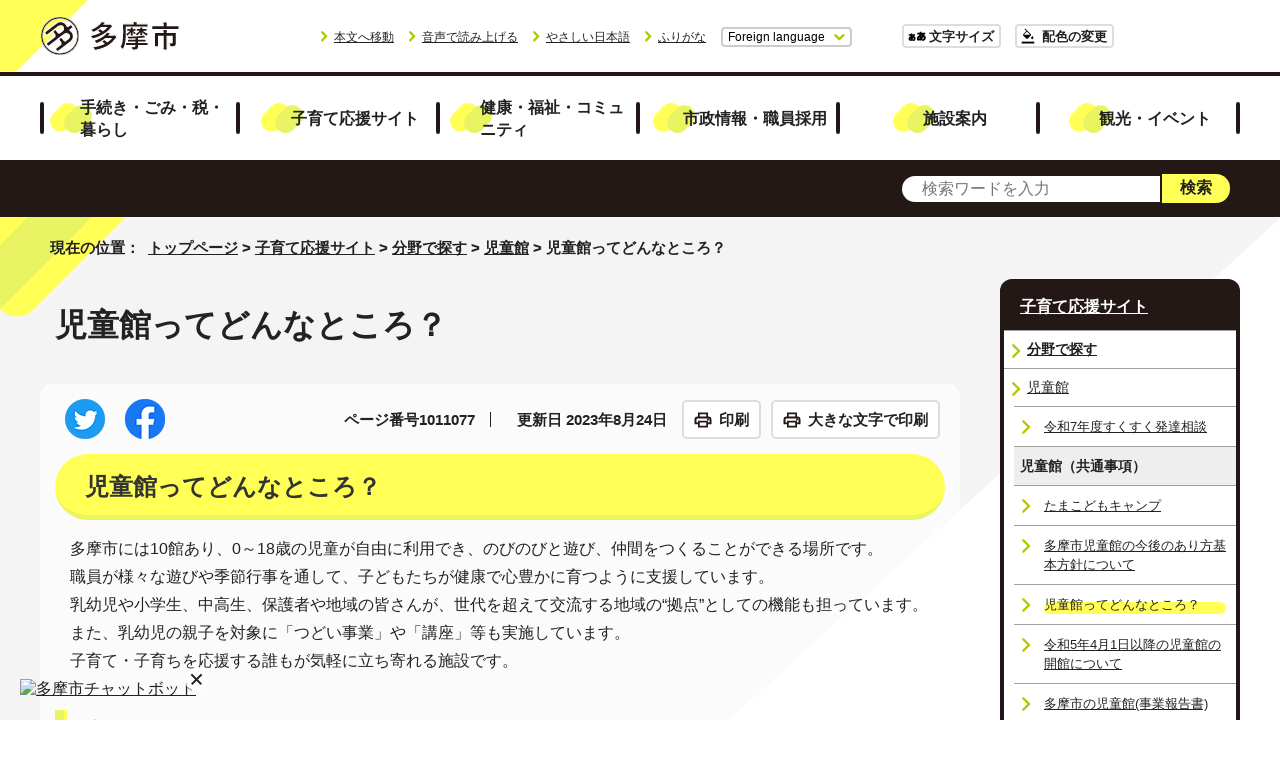

--- FILE ---
content_type: text/html
request_url: https://www.city.tama.lg.jp/kosodate/1008019/1008033/1011077.html
body_size: 8376
content:
<!DOCTYPE html>
<html lang="ja">
<head prefix="og: http://ogp.me/ns# fb: http://ogp.me/ns/fb# article: http://ogp.me/ns/article#">
<meta charset="UTF-8">
<!-- Google tag (gtag.js) --><script async src="https://www.googletagmanager.com/gtag/js?id=G-ZZQG2PN9DT"></script><script>
window.dataLayer = window.dataLayer || [];
function gtag(){dataLayer.push(arguments);}
gtag('js', new Date());

gtag('config', 'G-ZZQG2PN9DT');
gtag('config', 'G-6XVGSSC1CP');

</script>
<script type="text/javascript">
(function(c,l,a,r,i,t,y){
c[a]=c[a]||function(){(c[a].q=c[a].q||[]).push(arguments)};
t=l.createElement(r);t.async=1;t.src="https://www.clarity.ms/tag/"+i;
y=l.getElementsByTagName(r)[0];y.parentNode.insertBefore(t,y);
})(window, document, "clarity", "script", "ufzxg3rvqi");
</script>
<meta name="viewport" content="width=device-width,initial-scale=1.0,minimum-scale=1.0,maximum-scale=2.0,user-scalable=yes,viewport-fit=cover">
<title>児童館ってどんなところ？｜多摩市公式ホームページ</title>
<meta name="keywords" content="多摩市公式ホームページ,多摩市,tama">
<meta name="google-site-verification" content="9wyf3iYSg1MdVBlfneUzxncnlEzbT8WRGKveijwf9MM">
<meta name="meta-pankuzu" content="トップページ→子育て応援サイト→分野で探す→児童館→">
<meta name="modified_date" content="2023年8月24日">
<!--[if lt IE 9]>
<script src="../../../_template_/_site_/_default_/_res/js/html5shiv-printshiv.min.js"></script>
<![endif]-->
<meta property="og:title" content="児童館ってどんなところ？｜多摩市公式ホームページ">
<meta property="og:type" content="article">
<meta property="og:description" content="多摩市公式ホームページ">
<meta property="og:url" content="https://www.city.tama.lg.jp/kosodate/1008019/1008033/1011077.html">
<meta name="twitter:card" content="summary">
<meta property="og:image" content="https://www.city.tama.lg.jp/_template_/_site_/_default_/_res/images/sns/ogimage.png">
<meta property="og:site_name" content="多摩市公式ホームページ">
<meta property="og:locale" content="ja_JP">
<script type="text/javascript" src="//d.rcmd.jp/tama-city/item/recommend.js" charset="UTF-8"></script>
<script src="../../../_template_/_site_/_default_/_res/js/jquery-3.5.1.min.js"></script>
<script>
//<!--
var FI = {};
FI.jQuery = jQuery.noConflict(true);
FI.smpcss = "../../../_template_/_site_/_default_/_res/design/default_smp.css?a";
FI.smpcss2 = "../../../_template_/_site_/_default_/_res/dummy.css";
FI.ads_banner_analytics = true;
FI.open_data_analytics = true;
FI.open_new_window = true;
//-->
</script>
<script src="../../../_template_/_site_/_default_/_res/js/smp.js?a"></script>
<script src="../../../_template_/_site_/_default_/_res/js/common.js?a" defer></script>
<script src="../../../_template_/_site_/_default_/_res/js/pagetop_fade_absolute.js" defer></script>
<script src="../../../_template_/_site_/_default_/_res/js/over.js" async></script>
<script src="../../../_template_/_site_/_default_/_res/js/articleall.js" async></script>
<script src="../../../_template_/_site_/_default_/_res/js/dropdown_menu.js?a" defer></script>
<script src="../../../_template_/_site_/_default_/_res/js/fm_util.js" async></script>
<link id="cmncss" href="../../../_template_/_site_/_default_/_res/design/default.css?a" rel="stylesheet" type="text/css" class="pconly">
<link id="printcss" href="../../../_template_/_site_/_default_/_res/print_dummy.css" rel="stylesheet" type="text/css" class="pconly">
<link id="bgcss" href="../../../_template_/_site_/_default_/_res/dummy.css" rel="stylesheet" type="text/css" class="pconly">
<script>
//<!--
var bgcss1 = "../../../_template_/_site_/_default_/_res/a.css";
var bgcss2 = "../../../_template_/_site_/_default_/_res/b.css";
var bgcss3 = "../../../_template_/_site_/_default_/_res/c.css";
var bgcss4 = "../../../_template_/_site_/_default_/_res/dummy.css";
// -->
</script>
<script src="https://tama.ficsc.info/tama/pages/template/include/js/jquery.min.js"></script>
<script src="https://tama.ficsc.info/tama/pages/template/include/js/jquery_suggest.js"></script>
<script>
//<!--
var qzcjQuery = jQuery.noConflict(true);
//-->
</script>
<link href="https://tama.ficsc.info/tama/pages/template/include/css/suggest.css" rel="stylesheet" type="text/css">
<script>
//<!--
qzcjQuery(
function(){
qzcjQuery("#key").suggest(
"https://tama.ficsc.info/tama/js/suggest.htm",
{
delay:400,
minchars:1,
top:-1,
left:0,
width_adjust:-2,
autowidth: true,
datatype: "jsonp",
metachars:" +^!() \u3000,\""
}
);
}
);
//-->
</script>
<script src="https://tsutaeru.cloud/assets/snippet/js/tsutaeru.js?api_key=e8fe941a-4df9-493e-b117-66b7d720af32"></script>
<link rel="stylesheet" href="https://bootes.bcc-chatbot.services/cb/static/gr-pEwa-q1yV/css/integration_sub_left.css">
<link rel="stylesheet" href="https://bootes.bcc-chatbot.services/cb/static/gr-pEwa-q1yV/css/jquery-1.12.1-ui_sub.css">
<link rel="stylesheet" href="https://bootes.bcc-chatbot.services/cb/static/gr-pEwa-q1yV/css/theme_default.css" id="bot_theme">
<script src="../../../_template_/_site_/_default_/_res/js/chatbot_del.js"></script>
<link rel="apple-touch-icon-precomposed" href="../../../_template_/_site_/_default_/_res/images/apple-touch-icon-precomposed.png">
<link rel="shortcut icon" href="../../../_template_/_site_/_default_/_res/favicon.ico" type="image/vnd.microsoft.icon">
<link rel="icon" href="../../../_template_/_site_/_default_/_res/favicon.ico" type="image/vnd.microsoft.icon">
</head>
<body>
<noscript>
<p class="scriptmessage">当ホームページではjavascriptを使用しています。 javascriptの使用を有効にしなければ、一部の機能が正確に動作しない恐れがあります。お手数ですがjavascriptの使用を有効にしてください。</p>
</noscript>
<div id="wrapbg">
<div id="wrap">
<header id="headerbg" class="clearfix" role="banner">
<div id="header" class="clearfix">
<div id="tlogo" class="clearfix">
<p><a href="https://www.city.tama.lg.jp/"><img src="../../../_template_/_site_/_default_/_res/design/images/header/tlogo.png" alt="多摩市公式ホームページトップページ" width="140" height="40"></a></p>
</div>
<div id="util">
<div id="util2">
<ul>
<li class="pconly"><a href="#HONBUN">本文へ移動</a></li>
<li><a href="javascript:void(0);" id="readbtn">音声で読み上げる</a>
<div id="onsei" style="display:none">
<script type="text/javascript">_tsutaeru.speech.button()</script>
</div>
</li>
<li><a href="https://tsutaeru.cloud/easy.php?uri=https://www.city.tama.lg.jp/kosodate/1008019/1008033/1011077.html">やさしい日本語</a></li>
<li id="tsutaeru-button-ruby" class="furigana"><a href="https://tsutaeru.cloud/ruby.php?uri=https://www.city.tama.lg.jp/kosodate/1008019/1008033/1011077.html">ふりがな</a></li>
<li id="tsutaeru-button-rubyreset" class="furigana"><a href="https://www.city.tama.lg.jp/kosodate/1008019/1008033/1011077.html">ふりがなをけす</a></li>
<li id="lang">
<div id="translation" class="scatelang">
<button class="tismenulang" aria-expanded="false" aria-controls="translationlist" lang="en">Foreign language</button>
<ul id="translationlist" aria-hidden="true">
<li lang="en"><a href="https://translate.google.com/translate?hl=en&sl=ja&tl=en&u=https://www.city.tama.lg.jp/kosodate/1008019/1008033/1011077.html">English</a></li>
<li lang="zh-CN"><a href="https://translate.google.com/translate?hl=zh-CN&sl=ja&tl=zh-CN&u=https://www.city.tama.lg.jp/kosodate/1008019/1008033/1011077.html">中文（简体）</a></li>
<li lang="zh-TW"><a href="https://translate.google.com/translate?hl=zh-TW&sl=ja&tl=zh-TW&u=https://www.city.tama.lg.jp/kosodate/1008019/1008033/1011077.html">中文（繁体）</a></li>
<li lang="ko"><a href="https://translate.google.com/translate?hl=ko&sl=ja&tl=ko&u=https://www.city.tama.lg.jp/kosodate/1008019/1008033/1011077.html">한국어</a></li>
</ul>
</div>
</li>
</ul>
</div>
<div id="util1" class="pconly">
<ul>
<li class="fontsize"><a href="../../../about/site/usability.html">文字サイズ</a></li>
<li class="color"><a href="../../../about/site/usability.html">配色の変更</a></li>
</ul>
</div>
</div>
</div>
</header>
<hr class="hide">
<nav id="gnavibg" role="navigation" aria-label="メインメニュー">
<div id="gnavi">
<ul id="topscate" class="clearfix">
<li class="scate scate1">
<button class="tismenu pconly" aria-expanded="false" aria-controls="list1">手続き・ごみ・税・暮らし</button>
<div id="list1" class="navi" aria-hidden="true">
<div class="gnavilower clearfix">
<p class="gnavidetail"><a href="../../../kurashi/index.html">手続き・ごみ・税・暮らし<span class="pconly">トップ</span></a></p>
<button class="gnaviclose pconly">閉じる</button>
<!-- ▲▲▲ END gnavilower ▲▲▲ --></div>
<ul class="clearfix pconly">
<li><a href="/kurashi/jumin/index.html">住民登録・戸籍・印鑑登録</a></li>
<li><a href="/kurashi/zei/index.html">税金</a></li>
<li><a href="/kurashi/nenkin/index.html">国民年金</a></li>
<li><a href="/kurashi/kokuho/index.html">国民健康保険</a></li>
<li><a href="/kurashi/koukikourei/index.html">後期高齢者医療制度</a></li>
<li><a href="/kurashi/mynumber/index.html">マイナンバー制度(社会保障・税番号制度)</a></li>
<li><a href="/kurashi/kankyo/index.html">住まい・生活</a></li>
<li><a href="/kurashi/shigoto/index.html">仕事・産業</a></li>
<li><a href="/kurashi/suido/index.html">上下水道・ガス・電気・放送・通信</a></li>
<li><a href="/kurashi/gomi/index.html">ごみ・リサイクル</a></li>
<li><a href="/kurashi/bousai/index.html">防災</a></li>
<li><a href="/kurashi/bouhan/index.html">防犯</a></li>
<li><a href="/kurashi/shobo/index.html">消防</a></li>
<li><a href="/kurashi/anshin/index.html">安心</a></li>
<li><a href="/kurashi/machi/index.html">まちづくり</a></li>
<li><a href="/kurashi/1014284.html">地理情報</a></li>
<li><a href="/kurashi/kouen/index.html">公園・自然</a></li>
<li><a href="/kurashi/bus/index.html">道路・交通</a></li>
<li><a href="/kurashi/soudan/index.html">相談案内</a></li>
<li><a href="/kurashi/kouryu/index.html">国際交流</a></li>
</ul>
<!-- ▲▲▲ END navi ▲▲▲ --></div>
<!-- ▲▲▲ END scate ▲▲▲ --></li>
<li class="scate scate2">
<button class="tismenu pconly" aria-expanded="false" aria-controls="list2">子育て応援サイト</button>
<div id="list2" class="navi" aria-hidden="true">
<div class="gnavilower clearfix">
<p class="gnavidetail"><a href="../../../kosodate/index.html">子育て応援サイト<span class="pconly">トップ</span></a></p>
<button class="gnaviclose pconly">閉じる</button>
<!-- ▲▲▲ END gnavilower ▲▲▲ --></div>
<ul class="clearfix pconly">
<li><a href="/kosodate/1008018/index.html">年齢で探す</a></li>
<li><a href="/kosodate/1008019/index.html">分野で探す</a></li>
</ul>
<!-- ▲▲▲ END navi ▲▲▲ --></div>
<!-- ▲▲▲ END scate ▲▲▲ --></li>
<li class="scate scate3">
<button class="tismenu pconly" aria-expanded="false" aria-controls="list3">健康・福祉・コミュニティ</button>
<div id="list3" class="navi" aria-hidden="true">
<div class="gnavilower clearfix">
<p class="gnavidetail"><a href="../../../kenkofukushi/index.html">健康・福祉・コミュニティ<span class="pconly">トップ</span></a></p>
<button class="gnaviclose pconly">閉じる</button>
<!-- ▲▲▲ END gnavilower ▲▲▲ --></div>
<ul class="clearfix pconly">
<li><a href="/kenkofukushi/1008237/index.html">医療・健康・福祉</a></li>
<li><a href="/kenkofukushi/katsudo/index.html">市民活動・コミュニティ</a></li>
<li><a href="/kenkofukushi/1008238/index.html">スポーツ・生涯学習・文化</a></li>
<li><a href="/kenkofukushi/danjyo/index.html">平和・人権</a></li>
<li><a href="/kenkofukushi/kenkou/index.html">健幸まちづくり</a></li>
</ul>
<!-- ▲▲▲ END navi ▲▲▲ --></div>
<!-- ▲▲▲ END scate ▲▲▲ --></li>
<li class="scate scate4">
<button class="tismenu pconly" aria-expanded="false" aria-controls="list4">市政情報・職員採用</button>
<div id="list4" class="navi" aria-hidden="true">
<div class="gnavilower clearfix">
<p class="gnavidetail"><a href="../../../shisei/index.html">市政情報・職員採用<span class="pconly">トップ</span></a></p>
<button class="gnaviclose pconly">閉じる</button>
<!-- ▲▲▲ END gnavilower ▲▲▲ --></div>
<ul class="clearfix pconly">
<li><a href="/shisei/profile/index.html">多摩市のプロフィール</a></li>
<li><a href="/shisei/mayor/index.html">ようこそ市長室へ</a></li>
<li><a href="/shisei/koe/index.html">あなたの声をお聞かせください</a></li>
<li><a href="/shisei/keikaku/index.html">計画・報告</a></li>
<li><a href="/shisei/shingikai/index.html">審議会等</a></li>
<li><a href="/shisei/zaisei/index.html">財政・統計</a></li>
<li><a href="/shisei/johokoukai/index.html">情報公開・個人情報保護</a></li>
<li><a href="/shisei/gyouseiiinkai/index.html">行政委員会</a></li>
<li><a href="/shisei/saiyo/index.html">職員採用・人事行政</a></li>
<li><a href="/shisei/jigyosha/index.html">事業者向け情報・契約情報</a></li>
<li><a href="/shisei/1015033/index.html">条例・規則等</a></li>
<li><a href="/shisei/1008239/index.html">その他の市政情報</a></li>
</ul>
<!-- ▲▲▲ END navi ▲▲▲ --></div>
<!-- ▲▲▲ END scate ▲▲▲ --></li>
<li class="scate scate5">
<button class="tismenu pconly" aria-expanded="false" aria-controls="list5">施設案内</button>
<div id="list5" class="navi" aria-hidden="true">
<div class="gnavilower clearfix">
<p class="gnavidetail"><a href="../../../map/index.html">施設案内<span class="pconly">トップ</span></a></p>
<button class="gnaviclose pconly">閉じる</button>
<!-- ▲▲▲ END gnavilower ▲▲▲ --></div>
<ul class="clearfix pconly">
<li><a href="/map/1016609/index.html">施設予約システム</a></li>
<li><a href="/map/1006982.html">部屋等の貸し出しを行っている施設一覧</a></li>
<li><a href="/map/shiyakusho/index.html">市役所案内</a></li>
<li><a href="/map/siyouryou/index.html">公共施設の使用料</a></li>
<li><a href="/map/iryo/index.html">医療</a></li>
<li><a href="/map/kenkofukushi/index.html">健康・福祉</a></li>
<li><a href="/map/kurashi/index.html">くらし・安全・安心</a></li>
<li><a href="/map/kosodate/index.html">子育て・教育</a></li>
<li><a href="/map/sports/index.html">スポーツ施設</a></li>
<li><a href="/map/1003839.html">多摩市立温水プール(アクアブルー多摩)(施設案内)</a></li>
<li><a href="/map/1011312.html">スポーツの後も楽しい時間を！／体育館併設のレストラン</a></li>
<li><a href="/map/bunka/index.html">コミュニティ・文化</a></li>
<li><a href="/map/1003984.html">八ヶ岳少年自然の家</a></li>
<li><a href="/map/kouen/index.html">公園・自然</a></li>
<li><a href="/map/map/index.html">地図から探す</a></li>
<li><a href="/map/shisetsumap/index.html">たま(施設)マップ</a></li>
<li><a href="/map/1017292/index.html">公共施設で利用可能な公衆無線LAN</a></li>
</ul>
<!-- ▲▲▲ END navi ▲▲▲ --></div>
<!-- ▲▲▲ END scate ▲▲▲ --></li>
<li class="scate scate6">
<button class="tismenu pconly" aria-expanded="false" aria-controls="list6">観光・イベント</button>
<div id="list6" class="navi" aria-hidden="true">
<div class="gnavilower clearfix">
<p class="gnavidetail"><a href="../../../kanko/index.html">観光・イベント<span class="pconly">トップ</span></a></p>
<button class="gnaviclose pconly">閉じる</button>
<!-- ▲▲▲ END gnavilower ▲▲▲ --></div>
<ul class="clearfix pconly">
<li><a href="/kanko/1015690/index.html">多摩市の観光</a></li>
<li><a href="https://www.city.tama.lg.jp/event_calendar.html">講座・催し物・審議会などを探す</a></li>
<li><a href="/kanko/1019043.html">多摩の野菜でお正月を！～R7暮れの野菜即売会～</a></li>
<li><a href="/kanko/1018784.html">クラフトビール「紅伊豆（べにいず）サワーセゾン」ができました！</a></li>
<li><a href="/kanko/1018674.html">クラフトビール「ブルーベリーサワーエール」ができました！</a></li>
<li><a href="/kanko/1016005.html">令和6年度第4回多摩市国民健康保険運営協議会</a></li>
</ul>
<!-- ▲▲▲ END navi ▲▲▲ --></div>
<!-- ▲▲▲ END scate ▲▲▲ --></li>
</ul>
</div>
</nav>
<hr class="hide">
<aside id="sitesearchwrap">
<div id="sitesearch">
<form action="https://tama.ficsc.info/tama/search.htm" id="search" method="get" name="search" role="search">
<input autocomplete="off" id="key" name="key" size="20" type="text" value="" title="サイト内検索" placeholder="検索ワードを入力"><input class="submit" name="検索" type="submit" value="検索">
</form>
<!-- ▲▲▲ END sitesearch ▲▲▲ --></div>
<!-- ▲▲▲ END sitesearchwrap ▲▲▲ --></aside>
<div id="contentwrap">
<nav id="tpath" role="navigation" aria-label="現在の位置">
<p>現在の位置：&nbsp;
<a href="https://www.city.tama.lg.jp/">トップページ</a> &gt;
<a href="../../../kosodate/index.html">子育て応援サイト</a> &gt;
<a href="../../../kosodate/1008019/index.html">分野で探す</a> &gt;
<a href="../../../kosodate/1008019/1008033/index.html">児童館</a> &gt;
児童館ってどんなところ？
</p>
</nav>
<hr class="hide">
<div id="pagebody" class="clearfix lnaviright">
<p class="skip"><a id="HONBUN">ここから本文です。</a></p>
<main id="page" role="main">
<article id="content">
<div id="voice">
<h1>児童館ってどんなところ？</h1>
<div id="contentinner">
<div class="box">
<div class="sns ai_skip rs_skip rs_preserve">
<div id="tw"><a href="https://twitter.com/intent/tweet?text=%E5%85%90%E7%AB%A5%E9%A4%A8%E3%81%A3%E3%81%A6%E3%81%A9%E3%82%93%E3%81%AA%E3%81%A8%E3%81%93%E3%82%8D%EF%BC%9F%ef%bd%9c%E5%A4%9A%E6%91%A9%E5%B8%82%E5%85%AC%E5%BC%8F%E3%83%9B%E3%83%BC%E3%83%A0%E3%83%9A%E3%83%BC%E3%82%B8&url=https%3A%2F%2Fwww.city.tama.lg.jp%2Fkosodate%2F1008019%2F1008033%2F1011077.html" target="_blank"><img alt="ツイッターでツイート" height="40" src="../../../_template_/_site_/_default_/_res/images/sns/tweet.png" width="40"></a></div>

<div id="fb"><a href="https://www.facebook.com/sharer.php?u=https%3A%2F%2Fwww.city.tama.lg.jp%2Fkosodate%2F1008019%2F1008033%2F1011077.html&t=%E5%85%90%E7%AB%A5%E9%A4%A8%E3%81%A3%E3%81%A6%E3%81%A9%E3%82%93%E3%81%AA%E3%81%A8%E3%81%93%E3%82%8D%EF%BC%9F%ef%bd%9c%E5%A4%9A%E6%91%A9%E5%B8%82%E5%85%AC%E5%BC%8F%E3%83%9B%E3%83%BC%E3%83%A0%E3%83%9A%E3%83%BC%E3%82%B8" target="_blank"><img alt="フェイスブックでシェア" height="40" src="../../../_template_/_site_/_default_/_res/images/sns/share.png" width="40"></a></div>
</div>
<p class="update">
<span class="idnumber">ページ番号1011077</span>　
更新日
2023年8月24日
</p>
<p class="printbtn pconly"><span class="print pconly"><a href="javascript:void(0);" onclick="print(); return false;">印刷</a></span><span class="printl"><a href="javascript:void(0);" onclick="printData(); return false;">大きな文字で印刷</a></span></p>
<!-- ▲▲▲ END box ▲▲▲ --></div>
<h2>児童館ってどんなところ？</h2>
<p>多摩市には10館あり、0～18歳の児童が自由に利用でき、のびのびと遊び、仲間をつくることができる場所です。<br>
職員が様々な遊びや季節行事を通して、子どもたちが健康で心豊かに育つように支援しています。<br>
乳幼児や小学生、中高生、保護者や地域の皆さんが、世代を超えて交流する地域の&ldquo;拠点&rdquo;としての機能も担っています。<br>
また、乳幼児の親子を対象に「つどい事業」や「講座」等も実施しています。<br>
子育て・子育ちを応援する誰もが気軽に立ち寄れる施設です。</p><h3>利用のしかた</h3>
<p>児童館をはじめて利用する時には、「児童館使用者カード」の提出が必要です。<br>
カードは児童館にありますので、来館した際にお声掛けください。<br>
&nbsp;</p><h3>児童館の災害対応について</h3>
<p>多摩市では、「多摩市地域防災計画」を策定し、万が一の災害発生時に備えています。<br>
大きな災害が起きた場合、児童館では基本的に次のように対応します。ご確認ください。<br>
&nbsp;</p><ul class="objectlink"><li class="pdf">
<a href="../../../_res/projects/default_project/_page_/001/011/077/konnatokidousurujidoukan3.pdf" target="_blank">こんなときどうする？～児童館の災害対応～ （PDF 174.0KB）<img src="../../../_template_/_site_/_default_/_res/images/parts/newwin1.gif" alt="新しいウィンドウで開きます" width="12" height="11" class="external"></a>
</li>
</ul>
<div class="plugin pconly">
<p>PDFファイルをご覧いただくには、「Adobe（R） Reader（R）」が必要です。お持ちでない方は<a href="http://get.adobe.com/jp/reader/" target="_blank">アドビ株式会社のサイト（新しいウィンドウ）</a>からダウンロード（無料）してください。</p>
</div>
<div id="reference">
<h2><span>このページに関する</span>お問い合わせ</h2>
<p><span class="department"><span class="division">児童青少年課 児童青少年担当</span></span><br>
〒206-8666　東京都多摩市関戸六丁目12番地1<br>
電話番号：042-338-6884　ファクシミリ番号：042-372-7988<br>
<span class="tel">電話番号のかけ間違いにご注意ください</span><br>
<a class="mail" href="https://www.city.tama.lg.jp/cgi-crm/CRM030/CRM030_001/G07020010/1011077">お問い合わせは専用フォームをご利用ください。</a></p>
</div>
</div>
</div>
</article>
</main>
<hr class="hide">
<nav id="lnavi" role="navigation" aria-labelledby="localnav">
<div id="menubg">
<div id="menu" class="articleall">
<h2 id="localnav" class="plus"><a href="../../../kosodate/index.html">子育て応援サイト</a></h2>
<h3><a href="../../../kosodate/1008019/index.html">分野で探す</a></h3>
<h4><a href="../../../kosodate/1008019/1008033/index.html">児童館</a></h4>
<ul class="lmenu">
<li><a href="../../../kosodate/1008019/1008033/1019202.html">令和7年度すくすく発達相談</a></li>
</ul>
<h5 class="separator">児童館（共通事項）</h5>
<ul class="lmenu">
<li><a href="../../../kosodate/1008019/1008033/1017342.html">たまこどもキャンプ</a></li>
<li><a href="../../../kosodate/1008019/1008033/1015329.html">多摩市児童館の今後のあり方基本方針について</a></li>
<li class="choice" aria-current="page">児童館ってどんなところ？</li>
<li><a href="../../../kosodate/1008019/1008033/1003593.html">令和5年4月1日以降の児童館の開館について</a></li>
<li><a href="../../../kosodate/1008019/1008033/1003599.html">多摩市の児童館(事業報告書)</a></li>
<li><a href="../../../kosodate/1008019/1008033/1003595.html">YouTubeで動画配信を始めました</a></li>
<li><a href="../../../kosodate/1008019/1008033/1003596.html">あそんじゃ王子　ぬりえのおへや</a></li>
<li><a href="../../../kosodate/1008019/1008033/1003598.html">あそんじゃ王子のペーパークラフト</a></li>
<li><a href="../../../kosodate/1008019/1008033/1003597.html">あそんじゃ王子のえかきうた</a></li>
<li><a href="../../../kosodate/1008019/1008033/1003594.html">令和7年度の児童館直接来館について</a></li>
</ul>
<h5 class="separator">各児童館のご案内</h5>
<ul class="lmenu">
<li><a href="../../../kosodate/1008019/1008033/1011281/index.html">けやきっず　一ノ宮児童館</a></li>
<li><a href="../../../kosodate/1008019/1008033/1011282/index.html">とも～る　永山児童館</a></li>
<li><a href="../../../kosodate/1008019/1008033/1011283/index.html">あいらんど　愛宕児童館</a></li>
<li><a href="../../../kosodate/1008019/1008033/1011284/index.html">コスモ　連光寺児童館</a></li>
<li><a href="../../../kosodate/1008019/1008033/1011285/index.html">のびのびハウス豊ヶ丘児童館</a></li>
<li><a href="../../../kosodate/1008019/1008033/1011286/index.html">ビーボ　東寺方児童館</a></li>
<li><a href="../../../kosodate/1008019/1008033/1011287/index.html">ヴィヴァーチェ　諏訪児童館</a></li>
<li><a href="../../../kosodate/1008019/1008033/1011288/index.html">ゆう桜ヶ丘　桜ヶ丘児童館</a></li>
<li><a href="../../../kosodate/1008019/1008033/1011289/index.html">TOMHOUSE　落合児童館</a></li>
<li><a href="../../../kosodate/1008019/1008033/1011290/index.html">からきだ菖蒲館　唐木田児童館</a></li>
</ul>
</div>
</div>
<script type="text/javascript">
try{
_rcmdjp._displayRecommend({
type: 'pv',
code: '1011077',
template: 'recommend'
});
} catch(err) {}
</script>
</nav>
</div>
<hr class="hide">
<aside id="guidebg" role="complementary">
<div id="guide">
<p class="pagetop"><a href="#wrap"><img src="../../../_template_/_site_/_default_/_res/design/images/page/mark_pagetop.png" alt="このページの先頭へ戻る" width="120" height="48"></a></p>
<ul>
<li><a href="javascript:history.back();" class="pageback">前のページへ戻る</a></li>
<li><a href="https://www.city.tama.lg.jp/" class="pagehome">トップページへ戻る</a></li>
</ul>
</div>
</aside>
</div>
<nav id="jssmpbtmnavi" class="smponly">
<ul>
<li id="jssmpbtmnavi01"></li>
<li id="jssmpbtmnavi02"><a href="../../../event_calendar.html"><span>イベント</span></a></li>
<li id="jssmpbtmnavi03">
<div id="smpmenup1" class="bmenu pscatenone">
<button class="hnmenu hnplus" aria-controls="gnavismp1" aria-expanded="false"><span>検索</span></button>
<div id="gnavismp1" aria-hidden="true" class="openmenu">
<div class="izabg">
<div class="iza">
<div class="container">
<div class="izawrap">
<h2>いざというときに</h2><ul class="flexstyle1"><li class="imglink"><a href="/kenkofukushi/1008237/iryo/1002731.html"><img src="/_res/projects/default_project/_page_/001/000/001/iza/iza_icon01.png" alt="" width="70" height="58"><span>休日夜間診療</span></a></li><li class="imglink"><a href="/kurashi/bousai/index.html"><img src="/_res/projects/default_project/_page_/001/000/001/iza/iza_icon02.png" alt="" width="70" height="58"><span>防災</span></a></li><li class="imglink"><a href="/kurashi/bousai/nyusyu/1001512.html"><img src="/_res/projects/default_project/_page_/001/000/001/iza/iza_icon03.png" alt="" width="70" height="58"><span>防災情報メール</span></a></li><li class="imglink"><a href="http://tama-city.site.ktaiwork.jp/" target="_blank"><img src="/_res/projects/default_project/_page_/001/000/001/iza/iza_icon04.png" alt="" width="70" height="58"><span>防災行政無線の放送内容確認<img src="/_template_/_site_/_default_/_res/images/parts/newwin2.gif" alt="外部リンク・新しいウィンドウで開きます" width="12" height="11" class="external"></span></a></li><li class="imglink"><a href="/kurashi/bousai/hazard/1001569.html"><img src="/_res/projects/default_project/_page_/001/000/001/iza/iza_icon05.png" alt="" width="70" height="58"><span>洪水・土砂災害ハザードマップ</span></a></li><li class="imglink"><a href="/kurashi/bousai/map/1001525.html"><img src="/_res/projects/default_project/_page_/001/000/001/iza/iza_icon06.png" alt="" width="70" height="58"><span>防災マップ</span></a></li><li class="imglink"><a href="/kurashi/kankyo/ondanka/torikumi/1002219.html"><img src="/_res/projects/default_project/_page_/001/000/001/iza/iza_icon07.png" alt="" width="70" height="58"><span>市内の気象情報</span></a></li></ul>
<div class="bigbanner">
<!-- ▲▲▲ END bigbanner ▲▲▲ --></div>
<!-- ▲▲▲ END izawrap ▲▲▲ --></div>
<!-- ▲▲▲ END container ▲▲▲ --></div>
<!-- ▲▲▲ END iza ▲▲▲ --></div>
<!-- ▲▲▲ END izabg ▲▲▲ --></div>
<div class="searchinfobg">
<div class="searchinfo">
<div class="container">
<h2>情報を探す</h2>
<h3>アクセスの多い順</h3><ul class="flexstyle1"><li class="imglink"><a href="/map/index.html"><img src="/_res/projects/default_project/_page_/001/000/001/searchinfo/access01.png" alt="" width="68" height="60"><span>施設情報</span></a></li><li class="imglink"><a href="/kurashi/gomi/index.html"><img src="/_res/projects/default_project/_page_/001/000/001/searchinfo/access02.png" alt="" width="68" height="60"><span>ごみ・リサイクル</span></a></li><li class="imglink"><a href="/faq/index.html"><img src="/_res/projects/default_project/_page_/001/000/001/searchinfo/access04.png" alt="" width="68" height="60"><span>よくある質問</span></a></li></ul><h3>生活のシーンから探す</h3><ul class="flexstyle1"><li class="imglink"><a href="https://www.city.tama.lg.jp/kosodate/index.html"><img src="/_res/projects/default_project/_page_/001/000/001/searchinfo/life01.png" alt="" width="68" height="60"><span>子育て</span></a></li><li class="imglink"><a href="/kosodate/1008019/1008026/index.html"><img src="/_res/projects/default_project/_page_/001/000/001/searchinfo/life02.png" alt="" width="68" height="60"><span>妊娠</span></a></li><li class="imglink"><a href="/kurashi/jumin/koseki/1001764.html"><img src="/_res/projects/default_project/_page_/001/000/001/searchinfo/life03.png" alt="" width="68" height="60"><span>婚姻</span></a></li><li class="imglink"><a href="/kosodate/1008018/1008024/1008089/1008090/1009297.html"><img src="/_res/projects/default_project/_page_/001/000/001/searchinfo/life04.png" alt="" width="68" height="60"><span>新入学の流れ</span></a></li><li class="imglink"><a href="/kurashi/shigoto/syushoku/index.html"><img src="/_res/projects/default_project/_page_/001/000/001/searchinfo/life05.png" alt="" width="68" height="60"><span>就職</span></a></li><li class="imglink"><a href="/kenkofukushi/1008237/koureisha/index.html"><img src="/_res/projects/default_project/_page_/001/000/001/searchinfo/life06.png" alt="" width="68" height="60"><span>高齢者</span></a></li><li class="imglink"><a href="/kenkofukushi/1008237/kaigo/index.html"><img src="/_res/projects/default_project/_page_/001/000/001/searchinfo/life07.png" alt="" width="68" height="60"><span>介護</span></a></li><li class="imglink"><a href="/kurashi/jumin/todokede/1008775.html"><img src="/_res/projects/default_project/_page_/001/000/001/searchinfo/life08.png" alt="" width="68" height="60"><span>おくやみ</span></a></li></ul>
<!-- ▲▲▲ END container ▲▲▲ --></div>
<!-- ▲▲▲ END searchinfo ▲▲▲ --></div>
<!-- ▲▲▲ END searchinfobg ▲▲▲ --></div>
<button class="hnclose">閉じる</button>
</div>
</div>
</li>
</ul>
</nav>
<hr class="hide">
<footer role="contentinfo">
<div id="footerbg" class="clearfix">
<div id="footernavi" class="clearfix">
<ul>
<li><a href="../../../sitemap.html">サイトマップ</a></li>
<li><a href="../../../about/1008014.html">リンク集</a></li>
<li><a href="../../../map/shiyakusho/shisetsu/1004551.html">市役所のご案内</a></li>
<li><a href="../../../about/1008009.html">リンクの取り扱い（リンクポリシー）</a></li>
<li><a href="../../../about/index.html">多摩市公式ホームページについて</a></li>
<li><a href="../../../map/shiyakusho/madoguchi/1004556.html">各課への問い合わせ</a></li>
<li><a href="../../../shisei/keikaku/kyodo/koe/1005162.html">市へのご意見・ご提案</a></li>
</ul>
<!-- ▲▲▲ END footernavi ▲▲▲ --></div>
<hr class="hide">
<div id="footer" class="clearfix">
<div id="add" class="clearfix">
<h2>多摩市役所</h2>
<div id="addleft">
<address>
〒206-8666　東京都多摩市関戸6-12-1
</address>
<p>電話番号：042-375-8111<br>
開庁時間：月曜日から金曜日　8時30分～17時まで<br>
法人番号：3000020132241</p>
</div>
</div>
</div>
</div>
<div id="copy">
<p lang="en">Copyright &copy; Tama City All Rights Reserved.</p>
</div>
</footer>
<img src="https://tama.ficsc.info/tama/log.gif" alt="" width="1" height="1" class="log" referrerpolicy="no-referrer-when-downgrade">
</div>
</div>
<!-- xmldata for linkcheck start
<linkdata>
<pageid>1011077</pageid>
<pagetitle>児童館ってどんなところ？</pagetitle>
<pageurl>https://www.city.tama.lg.jp/kosodate/1008019/1008033/1011077.html</pageurl>
<device>p</device>
<groupid>G07020010</groupid>
<groupname>児童青少年課 児童青少年担当2</groupname>
<linktitle></linktitle>
<linkurl></linkurl>
</linkdata>
xmldata for linkcheck end  -->
<p class="chatbot">
<a href="https://bootes.bcc-chatbot.services/cb/5XP8-CjWD/main" target="_blank">
<img src="https://bootes.bcc-chatbot.services/cb/static/gr-pEwa-q1yV/4/img/launcher.png" alt="多摩市チャットボット" width="120" height="120">
</a>
<button class="closebtn">
<img src="../../../_template_/_site_/_default_/_res/design/images/footer/chatbot_close.png" alt="多摩市チャットボットを閉じる" width="24" height="24">
</button>
</p>
</body>
</html>


--- FILE ---
content_type: application/javascript
request_url: https://www.city.tama.lg.jp/_template_/_site_/_default_/_res/js/chatbot_del.js
body_size: 304
content:
//------------------------------------------------------------------------------
//	チャットボット消す機能
//	Copyright (C) 2023 FUTUREINN CO., LTD. All Rights Reserved.
//------------------------------------------------------------------------------
(function(){
	var $ = FI.jQuery;

	$(function() {
		//バツ押すと消える
      $('button.closebtn').on('click',function(){
          $('p.chatbot').hide();
      });
	});
})();

--- FILE ---
content_type: text/javascript; charset=utf-8
request_url: https://d.rcmd.jp/tama-city/item/i/default/1011077.js?1769768785457
body_size: 502
content:
_rcmdjp._itemRecommendCallback("1011077","default",[{"category":"","code":"1015329","display_end":"","display_start":"","image":"","name":"\u591a\u6469\u5e02\u5150\u7ae5\u9928\u306e\u4eca\u5f8c\u306e\u3042\u308a\u65b9\u57fa\u672c\u65b9\u91dd\u306b\u3064\u3044\u3066","price":"","release_date":"","stock":"","url":"https://www.city.tama.lg.jp/kosodate/1008019/1008033/1015329.html"},{"category":"","code":"1003599","display_end":"","display_start":"","image":"","name":"\u591a\u6469\u5e02\u306e\u5150\u7ae5\u9928(\u4e8b\u696d\u5831\u544a\u66f8)","price":"","release_date":"","stock":"","url":"https://www.city.tama.lg.jp/kosodate/1008019/1008033/1003599.html"},{"category":"","code":"1003594","display_end":"","display_start":"","image":"","name":"\u4ee4\u548c7\u5e74\u5ea6\u306e\u5150\u7ae5\u9928\u76f4\u63a5\u6765\u9928\u306b\u3064\u3044\u3066","price":"","release_date":"","stock":"","url":"https://www.city.tama.lg.jp/kosodate/1008019/1008033/1003594.html"},{"category":"","code":"1008033","display_end":"","display_start":"","image":"","name":"\u5150\u7ae5\u9928","price":"","release_date":"","stock":"","url":"https://www.city.tama.lg.jp/kosodate/1008019/1008033/index.html"},{"category":"","code":"1003476","display_end":"","display_start":"","image":"","name":"\u591a\u6469\u5e02\u5b50\u80b2\u3066\u30dd\u30b1\u30c3\u30c8\u30ac\u30a4\u30c9\u3000\u305f\u307e\u30dd\u30b1","price":"","release_date":"","stock":"","url":"https://www.city.tama.lg.jp/kosodate/1008019/1008031/1003476.html"},{"category":"","code":"1017342","display_end":"","display_start":"","image":"","name":"\u305f\u307e\u3053\u3069\u3082\u30ad\u30e3\u30f3\u30d7","price":"","release_date":"","stock":"","url":"https://www.city.tama.lg.jp/kosodate/1008019/1008033/1017342.html"},{"category":"","code":"1008310","display_end":"","display_start":"","image":"","name":"\u305d\u306e\u4ed6\u5b50\u3069\u3082\u306e\u65bd\u8a2d","price":"","release_date":"","stock":"","url":"https://www.city.tama.lg.jp/map/kosodate/sonota/index.html"},{"category":"","code":"1003593","display_end":"","display_start":"","image":"","name":"\u4ee4\u548c5\u5e744\u67081\u65e5\u4ee5\u964d\u306e\u5150\u7ae5\u9928\u306e\u958b\u9928\u306b\u3064\u3044\u3066","price":"","release_date":"","stock":"","url":"https://www.city.tama.lg.jp/kosodate/1008019/1008033/1003593.html"},{"category":"","code":"1009946","display_end":"","display_start":"","image":"","name":"\u5150\u7ae5\u9928","price":"","release_date":"","stock":"","url":"https://www.city.tama.lg.jp/map/kosodate/jidoukan/index.html"},{"category":"","code":"1003569","display_end":"","display_start":"","image":"","name":"\u5b50\u3069\u3082\u30b7\u30e7\u30fc\u30c8\u30b9\u30c6\u30a4\u990a\u80b2\u5354\u529b\u5bb6\u5ead\u306b\u306a\u3063\u3066\u307f\u307e\u305b\u3093\u304b\uff1f","price":"","release_date":"","stock":"","url":"https://www.city.tama.lg.jp/kosodate/1008019/1008030/1003569.html"}]);

--- FILE ---
content_type: application/javascript
request_url: https://www.city.tama.lg.jp/_template_/_site_/_default_/_res/js/dropdown_menu.js?a
body_size: 1877
content:
//------------------------------------------------------------------------------
//	ドロップダウンメニュー
//	Copyright (C) 2012 FUTUREINN CO., LTD. All Rights Reserved.
//------------------------------------------------------------------------------
(function(){
var $ = FI.jQuery;
$(function(){
	if(!$(".smpmode").length){
		$('.scate').each(function(){
			var $scate = $(this);
			var $ul = $(this).children('*').not('.tismenu');
			var target = $('.scate .navi');
			var target2 = $('.scate .tismenu');
			var target3 = $('.scate');
			$ul.hide();
			$('.tismenu',this).on('click', function() {
				//自分以外の処理
				var self = $(this).next("div");
				target.not(self).hide().prev().removeClass("choice");
				target3.not(self).removeClass("choice");
				target.not(self).hide().prev().children().attr('aria-expanded', 'false');
				target.not(self).hide().attr('aria-hidden', 'true');
				
				//自分の処理
				$ul.slideToggle();
				$scate.addClass("choice");
				$(this).toggleClass("choice");
				//WAI-ARIA
				if($(this).hasClass("choice")){
					$(this).attr('aria-expanded', 'true');
					$(this).next().attr('aria-hidden', 'false');
				}else{
					$(this).attr('aria-expanded', 'false');
					$(this).next().attr('aria-hidden', 'true');
				}
			});
			
			//.naviからフォーカスが外れたら閉じる
			$("#gnavi .navi ul li:last-child").on('focusout', function() {
				$ul.slideUp();
				$scate.removeClass("choice");
				$(".scate .tismenu").removeClass("choice");
				$(".scate .tismenu").attr('aria-expanded', 'false');
				$(target).attr('aria-hidden', 'true');
			})
			
			//閉じるボタン
			$('.gnaviclose').on('click', null, function() {
				$ul.slideUp();
				$scate.removeClass("choice");
				$(".scate .tismenu").removeClass("choice");
				$(".scate .tismenu").attr('aria-expanded', 'false');
				$(target).attr('aria-hidden', 'true');
			});
		});
	}

	//---------------------------------------------------------------------------
	//【行政】いざというとき／目的別検索（PC／スマホ）
	
	if(!FI.sm){
	$('#emergency .pscate , #purpose .pscate').each(function(){
		var $ul2 = $(this).children('*').not('.pscate .tismenu');
		
		$ul2.hide();
		$(this).toggleClass("pscatenone");
		
		//リンク名称を「閉じる」にする
		//メニュー名を記憶
		$emergencytext = $("#emergency .tismenu span").text();
		$purposetext = $("#purpose .tismenu span").text();
		closeText = function(){
			if($("#emergency .choice").length){
				$("#emergency .tismenu span").text("閉じる");
			}else{
				$("#emergency .tismenu span").text($emergencytext);
			}
			if($("#purpose .choice").length){
				$("#purpose .tismenu span").text("閉じる");
			}else{
				$("#purpose .tismenu span").text($purposetext);
			}
		}

		$('.tismenu',this).on('click', function() {
			//ボトムナビ（いざ、目的別）をクリックしたら
			$ul2.slideToggle();
			$(this).toggleClass("choice");
			$(this).attr('aria-expanded', 'true');
			$(this).next().attr('aria-hidden', 'false');
			$(this).parents('.pscate').toggleClass("pscatenone");
			closeText();
			if(FI.sm){
					bodyopen();
					gnavismpheight();
			}
			
			//WAI-ARIA
			if(!$(this).hasClass("choice")){
				$(this).attr('aria-expanded', 'false');
				$(this).next().attr('aria-hidden', 'true');
			}
			
			//他を閉じる
			menuSwitch = function($id){
				if($('#' + $id + ' .tismenu').hasClass('choice')){
					$('#' + $id + ' .pscate').children('*').not('.pscate .tismenu').slideUp();
					$('#' + $id + ' .pscate .tismenu').removeClass("choice");
					$('#' + $id + ' .pscate .tismenu').attr('aria-expanded', 'false');
					$('#' + $id + ' .navi').attr('aria-hidden', 'true');
					closeText();
					if(FI.sm){
						bodyopen();
						gnavismpheight();
					}
				}
			}
			
			//メニュー（グローバルメニュー）をクリックしたときにボトムナビ（いざ、目的別）を閉じる
			if(FI.sm){
				$('#smpmenu button').on('click', function() {
					menuSwitch("emergency");
					menuSwitch("purpose");
				});
			}
			//目的別をクリックしたときに他を閉じる
			$('#emergency .tismenu').on('click', function() {
				menuSwitch("purpose");
				closeText();
			});
			//もしもの時をクリックしたときに他を閉じる
			$('#purpose .tismenu').on('click', function() {
				menuSwitch("emergency");
				closeText();
			});	
			
		});

		//閉じるボタンを押したら閉じる
		$('.psclose').on('click', null, function() {
			$ul2.slideUp();
			
			$(".pscate .tismenu").removeClass("choice");
			$(".pscate .tismenu").attr('aria-expanded', 'false');
			$(this).parents('.navi').attr('aria-hidden', 'true');
			
			closeText();
		});

		//ボトムナビ（いざ、目的別）をクリックしたときにメニュー（グローバルメニュー）が開いていたら閉じる
		//グローバルメニューの処理はsmp.jsに記載
		if(FI.sm){
			$('#jssmpbtmnavi .tismenu').on('click', function() {
				if(hnFlg){
					menuClose();
					return false;
				}
			});
		}

	});
	}
	
	//---------------------------------------------------
	//外国語
	$('.scatelang').each(function(){
		var $Lcate = $(this);
		var $Lul = $(this).children('*').not('.tismenulang');
		var $id = '#' + $Lul.attr('id');
		$Lul.hide();
		$('.tismenulang',this).on('click', function() {
			//自分の処理
			$Lul.slideToggle();
			$Lcate.addClass("choice");
			$(this).toggleClass("choice");
			//WAI-ARIA
			if($(this).hasClass("choice")){
				$(this).attr('aria-expanded', 'true');
				$(this).next().attr('aria-hidden', 'false');
			}else{
				$(this).attr('aria-expanded', 'false');
				$(this).next().attr('aria-hidden', 'true');
			}
		});
		$("li",$id).on('focusout', function(event) {
			var nextElement = $(event.relatedTarget);
		    if (!nextElement || !$(this).find(nextElement).length) {
		    	if(!nextElement.closest($id).length){
					$Lul.slideUp();
					$Lcate.removeClass("choice");
					$($id).prev().removeClass("choice");
					$($id).prev().attr('aria-expanded', 'false');
					$($id).attr('aria-hidden', 'true');
		        }
		    }
		});
	});
});
})();